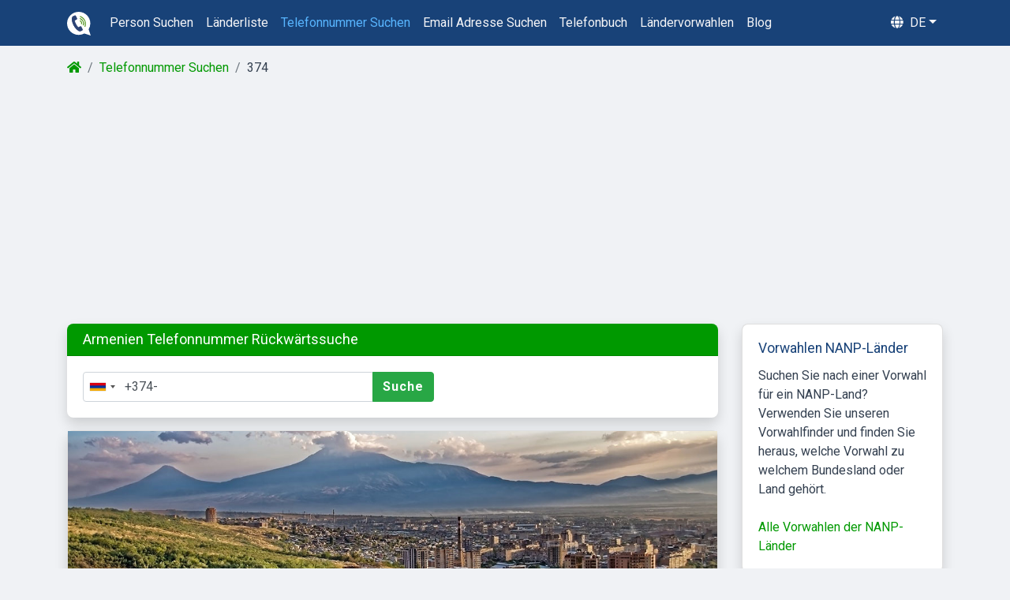

--- FILE ---
content_type: text/html; charset=utf-8
request_url: https://telefonbuchsuche.com/telefonnummer-suchen/374/
body_size: 5463
content:
<!DOCTYPE html>
    <html lang="de">
        <head>
            <title>374 vorwahl für Anrufe nach Armenien | Telefonnummer Rückwärtssuche</title>
            <meta charset="utf-8">
            <meta name="viewport" content="width=device-width, initial-scale=1, maximum-scale=1, user-scalable=no">
            <meta name="format-detection" content="telephone=no">
            <meta name="description" content="Der vorwahl 374 gehört zu Armenien. Verwenden Sie unsere Telefonnummer Rückwärtssuche, um herauszufinden, wer Sie aus Armenien angerufen hat.">
            <meta itemprop="description" content="Der vorwahl 374 gehört zu Armenien. Verwenden Sie unsere Telefonnummer Rückwärtssuche, um herauszufinden, wer Sie aus Armenien angerufen hat.">
            <meta name="og:description" content="Der vorwahl 374 gehört zu Armenien. Verwenden Sie unsere Telefonnummer Rückwärtssuche, um herauszufinden, wer Sie aus Armenien angerufen hat.">
            <meta name="keywords" content="">
            <meta name="image" content="/img/cj/international-reverse-phone-lookup.png">
            <meta itemprop="image" content="/img/cj/international-reverse-phone-lookup.png">
            <meta name="og:image" content="/img/cj/international-reverse-phone-lookup.png" charset="">
            <!-- Schema.org for Google -->
            <meta itemprop="name" content="374 vorwahl für Anrufe nach Armenien | Telefonnummer Rückwärtssuche">
            <!-- Open Graph general (Facebook, Pinterest & Google+) -->
            <meta name="og:title" content="374 vorwahl für Anrufe nach Armenien | Telefonnummer Rückwärtssuche">
            <meta name="og:image:alt" content="374 vorwahl für Anrufe nach Armenien | Telefonnummer Rückwärtssuche">
            <meta name="og:url" content="https://telefonbuchsuche.com/telefonnummer-suchen/374/">
            <link rel="canonical" href="https://telefonbuchsuche.com/telefonnummer-suchen/374/">
            <meta name="og:site_name" content="https://telefonbuchsuche.com">
            <meta name="og:type" content="website">
            <link rel="stylesheet" href="/css/bootstrap.css"  />
            <link rel="stylesheet" href="/css/custom.css" />
            <link rel="stylesheet" href="/css/bootstrap-select.min.css" />
            <link rel="stylesheet" href="/css/intlTelInput.css" />
            <link rel="stylesheet" href="https://cdnjs.cloudflare.com/ajax/libs/font-awesome/5.12.1/css/all.min.css" media="print" onload="this.media='all'">
            <link rel="apple-touch-icon" sizes="180x180" href="/img/favicon/apple-touch-icon.png">
            <link rel="icon" type="image/png" sizes="32x32" href="/img/favicon/favicon-32x32.png">
            <link rel="icon" type="image/png" sizes="16x16" href="/img/favicon/favicon-16x16.png">
            <link rel="manifest" href="/img/favicon/site.webmanifest">
            <link rel="mask-icon" href="/img/favicon/safari-pinned-tab.svg" color="#184278">
            <meta name="msapplication-TileColor" content="#184278">
            <meta name="theme-color" content="#ffffff">
            

    
            <script async src="https://pagead2.googlesyndication.com/pagead/js/adsbygoogle.js"></script>
            <script type="application/ld+json">{"@context":"https://schema.org","@type":"BreadcrumbList","itemListElement":[{"@type":"ListItem","position":1,"name":"telefonbuchsuche.com/","item":"https://telefonbuchsuche.com/"},{"@type":"ListItem","position":2,"name":"Telefonnummer Suchen","item":"https://telefonbuchsuche.com/telefonnummer-suchen/"},{"@type":"ListItem","position":3,"name":"374"}]}</script>
            <script src="https://www.google.com/recaptcha/api.js" async defer></script>
            <!-- Global site tag (gtag.js) - Google Analytics -->
            <script async src="https://www.googletagmanager.com/gtag/js?id=G-CMMV8GMSHK"></script>
            <script>
              window.dataLayer = window.dataLayer || [];
              function gtag(){dataLayer.push(arguments);}
              gtag('js', new Date());

              gtag('config', 'G-CMMV8GMSHK');
            </script>
        </head>
        <body id="page-top">

            <nav class="navbar sticky-top navbar-expand-lg navbar-dark bg-dark">
            <div class="container">
              <a class="navbar-brand" href="/"><img src="/img/logo.svg" style="height: 30px; width:30px;" alt="Logo Telefonbuchsuche.com"/></a><div class="mobile-brand">Telefonbuchsuche.com</div>
              <button onclick='var element = document.getElementsByClassName("navbar"); element[0].classList.add("sticky-top")' class="navbar-toggler" type="button" data-toggle="collapse" data-target="#main_nav" aria-expanded="false" aria-label="Toggle navigation">
                <span class="navbar-toggler-icon"></span>
              </button>
              <div class="collapse navbar-collapse" id="main_nav">
                <ul class="navbar-nav main-nav">
                    <li class="nav-item">
                        <a class="nav-link text-capitalize" href="/person-suchen/">person suchen</a>
                    </li>
                    <li class="nav-item">
                        <a class="nav-link text-capitalize" href="/länderliste/">länderliste</a>
                    </li>
                    <li class="nav-item">
                        <a class="nav-link text-capitalize" href="/telefonnummer-suchen/">telefonnummer suchen</a>
                    </li>
                    <li class="nav-item">
                        <a class="nav-link text-capitalize" href="/email-adresse-suchen/">email adresse suchen</a>
                    </li>
                    <li class="nav-item">
                        <a class="nav-link text-capitalize" href="/telefonbuch/">telefonbuch</a>
                    </li>
                    <li class="nav-item">
                        <a class="nav-link text-capitalize" href="/ländervorwahlen/">ländervorwahlen</a>
                    </li>
                    <li class="nav-item">
                        <a class="nav-link text-capitalize" href="/blog/">blog</a>
                    </li>
                </ul>
                <ul class="navbar-nav ml-auto">
                    <li class="nav-item dropdown language-menu" onclick='if(window.innerWidth <900){ document.body.scrollTop = document.documentElement.scrollTop = 0; var element = document.getElementsByClassName("navbar"); element[0].classList.remove("sticky-top");}'>
                        <a class="nav-link  dropdown-toggle text-uppercase" href="#" data-toggle="dropdown"><i class="fas fa-globe mr-1"></i> de</a>
                        <ul class="dropdown-menu dropdown-menu-right">
                            
                          <li><a class="dropdown-item" href="/telefonnummer-suchen/374/">Deutsch</a></li>
                        
                        <div class="dropdown-divider"></div>
                        
                          <li class="d-flex align-items-center"><a class="dropdown-item" href="https://areyoucalling.com/reverse-phone/374/">English<i class="fas fa-external-link-alt ml-2" style="font-size: 0.7em;"></i></a></li>
                          <li class="d-flex align-items-center"><a class="dropdown-item" href="https://bilinmeyennumarasorgulama.com/numara-sorgulama/374/">Türkçe<i class="fas fa-external-link-alt ml-2" style="font-size: 0.7em;"></i></a></li>
                          <li class="d-flex align-items-center"><a class="dropdown-item" href="https://numeroditelefono.net/trova-numero/374/">Italiano<i class="fas fa-external-link-alt ml-2" style="font-size: 0.7em;"></i></a></li>
                          <li class="d-flex align-items-center"><a class="dropdown-item" href="https://www.nationaletelefoongids.nl/telefoonnummer-zoeken/374/">Nederlands<i class="fas fa-external-link-alt ml-2" style="font-size: 0.7em;"></i></a></li>
                          <li class="d-flex align-items-center"><a class="dropdown-item" href="https://guiastelefonicas.com/numero-de-telefono-de/374/">Español<i class="fas fa-external-link-alt ml-2" style="font-size: 0.7em;"></i></a></li>
                          <li class="d-flex align-items-center"><a class="dropdown-item" href="https://trouvernumero.com/annuaire-inverse/374/">Français<i class="fas fa-external-link-alt ml-2" style="font-size: 0.7em;"></i></a></li>
                          <li class="d-flex align-items-center"><a class="dropdown-item" href="https://buscareversa.com/telefone-reverso/374/">Português<i class="fas fa-external-link-alt ml-2" style="font-size: 0.7em;"></i></a></li>
                          <li class="d-flex align-items-center"><a class="dropdown-item" href="https://ktodzwoni.com/co-to-za-numer-telefonu/374/">Polski<i class="fas fa-external-link-alt ml-2" style="font-size: 0.7em;"></i></a></li>
                          <li class="d-flex align-items-center"><a class="dropdown-item" href="https://telefonbroj.com/hr/pretraga-telefona/374/">Hrvatski<i class="fas fa-external-link-alt ml-2" style="font-size: 0.7em;"></i></a></li>
                          <li class="d-flex align-items-center"><a class="dropdown-item" href="https://telefonbroj.com/bs/pretraga-telefona/374/">Bosanski<i class="fas fa-external-link-alt ml-2" style="font-size: 0.7em;"></i></a></li>
                          <li class="d-flex align-items-center"><a class="dropdown-item" href="https://telefonbroj.com/pretraživanje-telefonskog-broja/374/">Srpski<i class="fas fa-external-link-alt ml-2" style="font-size: 0.7em;"></i></a></li>

                        </ul>
                    </li>
                </ul>
              </div> <!-- navbar-collapse.// -->
            </div>
            </nav>
        
            <div class="container mt-3">
                <nav aria-label="breadcrumb">
                    <ol class="breadcrumb">
                            <li class="breadcrumb-item"><a href=/><i class="fas fa-home"></i> </a></li>
                        
                            <li class="breadcrumb-item"><a href=/telefonnummer-suchen/>Telefonnummer Suchen</a></li>
                        
                            <li class="breadcrumb-item">374</li>
                        
                    </ol>
                </nav>
            </div>
            <div class="container">
    <div class="responsive-ad-wrapper mt-3 mb-3">
    	<ins class="adsbygoogle responsive-ad"
         style="display:block"
         data-ad-client="ca-pub-3335596439947982"
         data-ad-slot="4088475161"
         data-ad-format="auto"
         data-full-width-responsive="true"></ins>
    	<script>
             (adsbygoogle = window.adsbygoogle || []).push({});
        </script>
    </div>
    <div class="row">
        <div class="col-lg-9">
            <div class="card shadow mb-3 border-0">
                <div class="card-header bg-main radius-lr">
                    <h2 class="mb-0 text-white">
                        Armenien Telefonnummer Rückwärtssuche
                    </h2>
                </div>
                <div class="card-body">
                    <div class="row">
                        <div class="col-md-7">
                            <form class="my-2 my-lg-0" onsubmit="return emptyCheckRedirect(this, 1,&quot;/telefonnummer-suchen/&quot;,'asUrl')">
                                <div class="input-group">
                                    <input class="form-control input_phone" type="tel" id="phonenumber" name="phonenumber" value="+374-"  >
                                    <div class="input-group-append">
                                        <button class="btn btn-success" type="submit" >Suche</button>
                                    </div>
                                </div>
                                <div id="err-msg" class="alert alert-danger mt-2 mb-0" role="alert" style="display:none">
                                    Sie müssen eine gültige Telefonnummer eingeben
                                </div>
                            </form>
                        </div>
                    </div>
                </div>
            </div>
            <div class="card shadow mb-3">
                <img class="reverse-phone-lookup-record-img-background" src="/img/content/country/Armenia.jpg" class="card-img-top" alt="Armenien">
                <div class="card-body">
                    <h1 class="card-title color-main mb-3">Ländervorwahl: +374 ( 00374 ) - Telefonnummer Armenien
                    </h1>
                    <div class="row">
                        <div class=" col-md-12 col-lg-6 mb-2">
                            <div class="mb-1 font-weight-bold">Armenien</div>
                            <div class="row">
                                <div class="col-5 mb-1 color-main">Ländervorwahl:</div>
                                <div class="col-7">374</div>
                            </div>
                            <div class="row">
                                <div class="col-5 mb-1 color-main">Vorwahl:</div>
                                <div class="col-7">00</div>
                            </div>
                            <div class="row">
                                <div class="col-5 mb-1 color-main">ISO-Codes:</div>
                                <div class="col-7">AM/ARM</div>
                            </div>
                            <div class="row">
                                <div class="col-5 mb-1 color-main">Ortszeit:</div>
                                <div class="col-7"><span value="Asia/Yerevan" id="localTimezone"></span></div>
                            </div>
                            <div class="row">
                                <div class="col-5 mb-1 color-main">Lokale Zeitzone:</div>
                                <div class="col-7">
                                    Asia/Yerevan<br><br>
                                </div>
                            </div>
                        </div>
                        <div class="col-md-12 col-lg-6">
                            <div class="mb-1 font-weight-bold">Länderinformationen</div>
                            <div class="row">
                                <div class="col-5 mb-1 color-main">Sprache:</div>
                                <div class="col-7">Armenisch</div>
                            </div>
                            <div class="row">
                                <div class="col-5 mb-1 color-main">Hauptstadt:</div>
                                <div class="col-7">Yerevan</div>
                            </div>
                            <div class="row">
                                <div class="col-5 mb-1 color-main">Gesamtbevölkerung:</div>
                                <div class="col-7">2,968,000</div>
                            </div>
                            <div class="row">
                                <div class="col-5 mb-1 color-main">Kontinent:</div>
                                <div class="col-7">Europe</div>
                            </div>
                        </div>
                    </div>
                </div>
            </div>

            <div class="bd-callout bd-callout-warning shadow">
            Suche weiter: <a href="/telefonbuch/armenien/" class="font-weight-bold">Armenien Telefonbuch- und E-Mail-Adressensuche</a>
        </div>
        <div class="card shadow mb-3">
            <div class="card-header bg-light">
                <h2 class="color-main mb-0"> Armenien Vorwahlen:</h2>
            </div>
            <div class="card-body">
                <div class="areacode-list">
                    <div class="comment more">
                        <p class="comma" aria-expanded="false"><span><a href="/telefonnummer-suchen/37410/">10</a></span><span><a href="/telefonnummer-suchen/374222/">222</a></span><span><a href="/telefonnummer-suchen/374223/">223</a></span><span><a href="/telefonnummer-suchen/374224/">224</a></span><span><a href="/telefonnummer-suchen/374226/">226</a></span><span><a href="/telefonnummer-suchen/374231/">231</a></span><span><a href="/telefonnummer-suchen/374232/">232</a></span><span><a href="/telefonnummer-suchen/374233/">233</a></span><span><a href="/telefonnummer-suchen/374234/">234</a></span><span><a href="/telefonnummer-suchen/374235/">235</a></span><span><a href="/telefonnummer-suchen/374236/">236</a></span><span><a href="/telefonnummer-suchen/374237/">237</a></span><span><a href="/telefonnummer-suchen/374238/">238</a></span><span><a href="/telefonnummer-suchen/374242/">242</a></span><span><a href="/telefonnummer-suchen/374244/">244</a></span><span><a href="/telefonnummer-suchen/374245/">245</a></span><span><a href="/telefonnummer-suchen/374246/">246</a></span><span><a href="/telefonnummer-suchen/374252/">252</a></span><span><a href="/telefonnummer-suchen/374253/">253</a></span><span><a href="/telefonnummer-suchen/374254/">254</a></span><span><a href="/telefonnummer-suchen/374255/">255</a></span><span><a href="/telefonnummer-suchen/374256/">256</a></span><span><a href="/telefonnummer-suchen/374261/">261</a></span><span><a href="/telefonnummer-suchen/374262/">262</a></span><span><a href="/telefonnummer-suchen/374263/">263</a></span><span><a href="/telefonnummer-suchen/374264/">264</a></span><span><a href="/telefonnummer-suchen/374265/">265</a></span><span><a href="/telefonnummer-suchen/374266/">266</a></span><span><a href="/telefonnummer-suchen/374267/">267</a></span><span><a href="/telefonnummer-suchen/374269/">269</a></span><span><a href="/telefonnummer-suchen/374281/">281</a></span><span><a href="/telefonnummer-suchen/374282/">282</a></span><span><a href="/telefonnummer-suchen/374284/">284</a></span><span><a href="/telefonnummer-suchen/374285/">285</a></span><span><a href="/telefonnummer-suchen/374286/">286</a></span><span><a href="/telefonnummer-suchen/374287/">287</a></span><span><a href="/telefonnummer-suchen/374312/">312</a></span><span><a href="/telefonnummer-suchen/374322/">322</a></span><span><a href="/telefonnummer-suchen/374471/">471</a></span><span><a href="/telefonnummer-suchen/374474/">474</a></span><span><a href="/telefonnummer-suchen/374475/">475</a></span><span><a href="/telefonnummer-suchen/374476/">476</a></span><span><a href="/telefonnummer-suchen/374477/">477</a></span><span><a href="/telefonnummer-suchen/374478/">478</a></span></p>
                    </div>
                </div>
                <p class="mb-0 mt-2 comma"><b> Armenien Handynummern:</b> <span><a href="/telefonnummer-suchen/37455/">55</a></span><span><a href="/telefonnummer-suchen/37477/">77</a></span><span><a href="/telefonnummer-suchen/37491/">91</a></span><span><a href="/telefonnummer-suchen/37493/">93</a></span><span><a href="/telefonnummer-suchen/37494/">94</a></span><span><a href="/telefonnummer-suchen/37495/">95</a></span><span><a href="/telefonnummer-suchen/37498/">98</a></span><span><a href="/telefonnummer-suchen/37499/">99</a></span></p>
            </div>
        </div>
         

        <div class="card shadow mb-3">
            <div class="card-header bg-light">
            <h2 class="color-main mb-0">So rufen Sie Armenien Mobiltelefon an von:</h2>
            </div>
            <div class="card-body">
                <h3 class="font-weight-bold mt-0">Internationale Rufnummern</h3>
                <div class="row">
                    <div class="col-md-12 mb-2">
                        Wie rufen Sie an? Armenien zu
                        <div class="mt-4">
                            <h4 class="font-weight-bold">So rufen Sie in Armenien auf</h4>
                        </div>
                        <div class="row mb-1">
                            <div class="col-md-5 col-12 color-main">Armenien Telefonnummer:</div>
                            <div class="col-md-7 col-12">+ 374 + Vorwahl + 5 bis 6-stellig + lokale Telefonnummer</div>
                        </div>
                    </div>
                </div>
            </div>
        </div>        <div class="card shadow mb-3">
        <div class="card-header bg-light"><h2 class="color-main mb-0" style="font-size: smaller;">Neueste bewertungen</h2></div>
        <div class="card-body">
        
        <div class="row">
        <div class="col-md-6 mb-3">
        <h3 class=" mb-0 "><i class="fas fa-phone-alt fa-sm mr-1"></i><a href="/telefonnummer-suchen/49911656544000/">+49911656544000</a></h3><div class="mb-0 text-secondary" style="font-size: smaller;"></div>
        <div class="review" style="font-size: smaller;">Schlechte Datenpflege. Die melden sich bei mir leider vergeblich. :-)</div>
        	
        	</div>
        <div class="col-md-6 mb-3">
        <h3 class=" mb-0 "><i class="fas fa-phone-alt fa-sm mr-1"></i><a href="/telefonnummer-suchen/48787537663/">+48787537663</a></h3><div class="mb-0 text-secondary" style="font-size: smaller;"></div>
        <div class="review" style="font-size: smaller;">möglicherweise spam</div>
        	
        	</div>
        <div class="col-md-6 mb-3">
        <h3 class=" mb-0 "><i class="fas fa-phone-alt fa-sm mr-1"></i><a href="/telefonnummer-suchen/48791823155/">+48791823155</a></h3><div class="mb-0 text-secondary" style="font-size: smaller;"></div>
        <div class="review" style="font-size: smaller;">Erwarte keinen Anruf aus Polen!</div>
        	
        	</div>
        <div class="col-md-6 mb-3">
        <h3 class=" mb-0 "><i class="fas fa-phone-alt fa-sm mr-1"></i><a href="/telefonnummer-suchen/442837180277/">+442837180277</a></h3><div class="mb-0 text-secondary" style="font-size: smaller;"></div>
        <div class="review" style="font-size: smaller;">habe noch keine mache gerade personennachfrage</div>
        	
        	</div>
        <div class="col-md-6 mb-3">
        <h3 class=" mb-0 "><i class="fas fa-phone-alt fa-sm mr-1"></i><a href="/telefonnummer-suchen/918077688686/">+918077688686</a></h3><div class="mb-0 text-secondary" style="font-size: smaller;"></div>
        <div class="review" style="font-size: smaller;">unekannte Anruferin mit Namen Jan Gaines</div>
        	
        	</div>
        <div class="col-md-6 mb-3">
        <h3 class=" mb-0 "><i class="fas fa-phone-alt fa-sm mr-1"></i><a href="/telefonnummer-suchen/49911656544000/">+49911656544000</a></h3><div class="mb-0 text-secondary" style="font-size: smaller;"></div>
        <div class="review" style="font-size: smaller;">Anruf um 3:45 Uhr ! Außerdem versteh ich nicht warum mich anscheinend eine Brandmeldezentrale aus De...</div>
        	
        	</div>
        <div class="col-md-6 mb-3">
        <h3 class=" mb-0 "><i class="fas fa-phone-alt fa-sm mr-1"></i><a href="/telefonnummer-suchen/49911656544000/">+49911656544000</a></h3><div class="mb-0 text-secondary" style="font-size: smaller;"></div>
        <div class="review" style="font-size: smaller;">Siemens Brandmeldezentral Störmeldung</div>
        	
        	</div>
        <div class="col-md-6 mb-3">
        <h3 class=" mb-0 "><i class="fas fa-phone-alt fa-sm mr-1"></i><a href="/telefonnummer-suchen/49911656544000/">+49911656544000</a></h3><div class="mb-0 text-secondary" style="font-size: smaller;"></div>
        <div class="review" style="font-size: smaller;">Sicher und nützlich</div>
        	
        	</div>
        </div>
        </div>
        </div>
        <div class="row">
            <div class="col-12 mb-3">
                <h2 class="mt-4 mb-3 color-main text-center">Weitersuchen!</h2>
                <div class="row">
                    <div class="col-md-6 mb-3 d-flex">
                        <a href="/ländervorwahlen/" class="cj d-flex">
                            <div class="card shadow flex-fill">
                                <img class="card-img-top cj-img" loading=lazy src="/img/cj/country-codes-and-international-calling-codes.png" alt="Ländervorwahlen">
                                <div class="card-body">
                                    <h3 class="card-title color-main">Ländervorwahlen</h3>
                                    <span class="card-text">Eine Übersicht aller Ländervorwahlen.</span>
                                </div>
                            </div>
                        </a>
                    </div>
                    <div class="col-md-6 mb-3 d-flex">
                        <a href="/blog/kostenlose-telefonnummer-rückwärtssuche-online/" class="cj d-flex">
                            <div class="card shadow flex-fill">
                                <img class="card-img-top cj-img" loading=lazy src="/img/article/free-reverse-phone-lookup-google.png" alt="So verwenden Sie Google für die Inverssuche nach Telefonnummern.">
                                <div class="card-body">
                                    <h3 class="card-title color-main">So verwenden Sie Google für die Inverssuche nach Telefonnummern.</h3>
                                    <span class="card-text">Schritt-für-Schritt-Anleitung zur Inverssuche einer Telefonnummer bei Google</span>
                                </div>
                            </div>
                        </a>
                    </div>
                </div>
            </div>
        </div>
    </div>
    <div class="col-lg-3">

        <div class="card shadow mb-3">
              <div class="card-body">
                <h3 class="card-title color-main">Vorwahlen NANP-Länder</h3>
                <p class="mb-0">Suchen Sie nach einer Vorwahl für ein NANP-Land? Verwenden Sie unseren Vorwahlfinder und finden Sie heraus, welche Vorwahl zu welchem Bundesland oder Land gehört.</p></br><a href="/postleitzahlen/">Alle Vorwahlen der NANP-Länder</a>
              </div>
            </div>        
        <div class="card bg-transparent border-0">
        	<div class="card-body">
        <h3 class="card-title color-main">Meist gesehene Telefonnummern</h3>
        
        <a href="/telefonnummer-suchen/49911656544000/">+49911656544000</a><br>
        <a href="/telefonnummer-suchen/32467044494/">+32467044494</a><br>
        <a href="/telefonnummer-suchen/3211462623/">+3211462623</a><br>
        <a href="/telefonnummer-suchen/31683122572/">+31683122572</a><br>
        <a href="/telefonnummer-suchen/986221236893/">+986221236893</a><br>
        <a href="/telefonnummer-suchen/31880105500/">+31880105500</a><br>
        <a href="/telefonnummer-suchen/62831536047211/">+62831536047211</a><br>
        <a href="/telefonnummer-suchen/2347015905437/">+2347015905437</a><br>
        <a href="/telefonnummer-suchen/985284517247/">+985284517247</a><br>
        <a href="/telefonnummer-suchen/32484231259/">+32484231259</a><br>
        <a href="/telefonnummer-suchen/2349029845519/">+2349029845519</a><br>
        <a href="/telefonnummer-suchen/905087744233/">+905087744233</a><br>
        <a href="/telefonnummer-suchen/442837180277/">+442837180277</a><br>
        <a href="/telefonnummer-suchen/4367763360473/">+4367763360473</a><br>
        <a href="/telefonnummer-suchen/31852084858/">+31852084858</a><br>
        <a href="/telefonnummer-suchen/34914211166/">+34914211166</a><br>
        <a href="/telefonnummer-suchen/14068677773/">+14068677773</a><br>
        <a href="/telefonnummer-suchen/393355391417/">+393355391417</a><br>
        <a href="/telefonnummer-suchen/32465075158/">+32465075158</a><br>
        <a href="/telefonnummer-suchen/31621142001/">+31621142001</a><br>
        </div></div>
        
    </div>
</div>
</div>
</div>


            <!-- cookie warning toast -->

            <!-- Footer -->
            </div> <!-- /container -->
            <footer>
                <div class="container py-4">
                    <div class="row">
                        <div class="col-md-4">
                             <ul class="list-inline">
                                <h3 class="text-white font-weight-bold domain-name">Telefonbuchsuche.com</h3>
                                <li class="list-item">
                                    <a href="/über-uns/">Über uns</a>
                                </li>
                                 <li class="list-item">
                                    <a href="/seitenverzeichnis/">Seitenverzeichnis</a>
                                </li>
                                <li class="list-item">
                                    <a href="/datenschutz-bestimmungen/">Datenschutz-Bestimmungen</a>
                                </li>
                                <li class="list-item">
                                    <a href="/geschäftsbedingungen/">Geschäftsbedingungen</a>
                                </li>
                                <li class="list-item">
                                    <a href="/kontakt/">Kontakt</a>
                                </li>
                            </ul>
                      
                        </div>



                        <div class="col-md-4">
                            <ul class="list-inline ">
                                <h3 class="text-white font-weight-bold">Inverssuche</h3>
                                
                                        <li class="nav-item">
                                            <a  class="text-capitalize" href="/länderliste/">länderliste</a>
                                        </li>
                                        <li class="nav-item">
                                            <a  class="text-capitalize" href="/telefonnummer-suchen/">telefonnummer suchen</a>
                                        </li>
                                        <li class="nav-item">
                                            <a  class="text-capitalize" href="/email-adresse-suchen/">email adresse suchen</a>
                                        </li>
                                        <li class="nav-item">
                                            <a  class="text-capitalize" href="/telefonbuch/">telefonbuch</a>
                                        </li>
                                        <li class="nav-item">
                                            <a  class="text-capitalize" href="/ländervorwahlen/">ländervorwahlen</a>
                                        </li>
                   
                            </ul>
                        </div>

                        <div class="col-md-4">
                            <ul class="list-inline ">
                                <span class="text-white font-weight-bold mt-4"><br></span>
                                
                   
                            </ul>
                        </div>

                    </div>
                    <div class="row">
                        <div class="col-md-12 mt-2">
                            <p class="copyright text-white text-center mb-0">Copyright © 2026 Telefonbuchsuche.com - Alle Rechte vorbehalten</p>
                        </div>
                    </div>
                </div>
            </footer>
            
            <script type="text/javascript" src="/js/jquery.min.js"></script>
            <script type="text/javascript" src="/js/bootstrap.bundle.min.js"></script>
            <script type="text/javascript" src="/js/bootstrap-select.min.js"></script>
            <script type="text/javascript" src="/js/intlTelInput.js"></script>
            <script type="text/javascript" src="/js/utils.js"></script>
            <script type="text/javascript" src="/js/jquery.classyloader.js"></script>
            <script type="text/javascript" src="/js/readmore.min.js"></script>
            <script type="text/javascript" src="/js/custom.js"></script>
          
            <script src='https://cdnjs.cloudflare.com/ajax/libs/fingerprintjs2/1.8.1/fingerprint2.min.js'></script>
        </body>
    </html>

--- FILE ---
content_type: text/html; charset=utf-8
request_url: https://www.google.com/recaptcha/api2/aframe
body_size: -88
content:
<!DOCTYPE HTML><html><head><meta http-equiv="content-type" content="text/html; charset=UTF-8"></head><body><script nonce="1W6qdaom6ST9YlooC18wew">/** Anti-fraud and anti-abuse applications only. See google.com/recaptcha */ try{var clients={'sodar':'https://pagead2.googlesyndication.com/pagead/sodar?'};window.addEventListener("message",function(a){try{if(a.source===window.parent){var b=JSON.parse(a.data);var c=clients[b['id']];if(c){var d=document.createElement('img');d.src=c+b['params']+'&rc='+(localStorage.getItem("rc::a")?sessionStorage.getItem("rc::b"):"");window.document.body.appendChild(d);sessionStorage.setItem("rc::e",parseInt(sessionStorage.getItem("rc::e")||0)+1);localStorage.setItem("rc::h",'1769039204747');}}}catch(b){}});window.parent.postMessage("_grecaptcha_ready", "*");}catch(b){}</script></body></html>